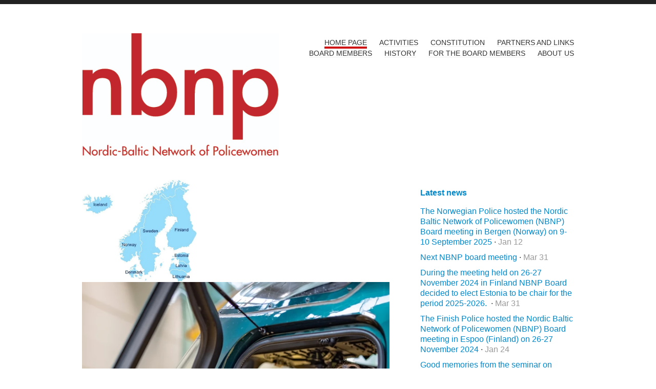

--- FILE ---
content_type: text/html; charset=utf-8
request_url: https://www.nbnp.ee/
body_size: 8722
content:
<!DOCTYPE html PUBLIC "-//W3C//DTD XHTML 1.1//EN"
	"http://www.w3.org/TR/xhtml11/DTD/xhtml11.dtd">

<html xmlns="http://www.w3.org/1999/xhtml" xml:lang="en" lang="en">
<head>
	<meta name="keywords" content="Nordic-Baltic Network of Policewomen
NBNP
policewomen
women
police
baltic
nordic
" />
	<meta name="description" content="#women#police#genderbalance #network
#womeninpolice#politsei
#naispolitsei
#politseinik
" />
    <meta name="copyright" content="" />
	<meta name="author" content="" />
	<meta http-equiv="Content-Type" content="text/html; charset=utf-8" />
    <script src="//static.voog.com/designs/36/javascripts/modernizr.js"></script>
    <link href="//static.voog.com/assets/site_search/3.0/style.css?1" media="screen" rel="stylesheet" type="text/css" />
	<link href="//static.voog.com/designs/36/stylesheets/style.css?daejeon2" media="screen" rel="stylesheet" type="text/css" />
	
    <link rel="icon" href="/favicon.ico" type="image/x-icon" />
	<link rel="shortcut icon" href="/favicon.ico" type="image/ico" />
	<link rel="shortcut icon" href="/favicon.ico" type="image/x-icon" />
<!--[if IE 6]>
<style type="text/css">
#logo {
width: 200px;
}
</style>
<![endif]-->
<!--[if lte IE 7]>
<style type="text/css">
#mainmenu .untranslated {
position: relative;
top: 5px;
}
</style>
<![endif]-->


<!--[if IE]><style>.clearfix { zoom:1; }</style><![endif]-->
<meta name="viewport" content="initial-scale=1" />
<title>Nordic-Baltic Network of Policewomen | Home page</title>

<link href="//static.voog.com/libs/edicy-gallery/1.9.1/edicy-gallery.css" media="screen" rel="stylesheet" />
</head>

<body>
  <div id="container">
    <div id="langmenu_cont">



  <div class="clearer"></div>
    </div>

    <div class="clearer"></div>

    <div id="header">
      <div id="logo" class="clearfix"><div class="edy-texteditor-container image-container edy-positionable-container-left" style="width: 100%; text-align: left; overflow: hidden; float: left; position: relative; max-width: 100%;" contenteditable="false" unselectable="on">
  <div class="edy-padding-resizer-wrapper" style="overflow: hidden; padding-bottom: 63.82%; position: relative;">
      <picture title="" style="left: -0.03%; top: 0px; width: auto; height: 100%; display: block; position: absolute; max-width: none;">
        <!--[if IE 9]><video style="display: none;"><![endif]-->
        <source srcset="/photos/new%20nbnp%20logo.jpg 445w" sizes="100vw">
        <!--[if IE 9]></video><![endif]-->
        <img width="1903" title="" style="width: auto; height: 100%; position: absolute; max-width: none;" alt="" src="/photos/new%20nbnp%20logo.jpg">
      </picture>
    </div>
</div><br> </div>
      <ul id="mainmenu">
  <li class="active"><a href="/en">Home page</a></li>

  <li><a href="/home-page">Activities</a></li>
           
    
  <li><a href="/constitution-1">Constitution</a></li>
           
    
  <li><a href="/partners-and-links">Partners and links</a></li>
           
    
  <li><a href="/board-members">Board members</a></li>
           
    
  <li><a href="/activities">History</a></li>
           
    
  <li><a href="/for-the-board-members">For the Board members</a></li>
           
    
  <li><a href="/about-us">ABOUT US</a></li>
           
    
    
    
    
      </ul>

    
    <!-- Submenu -->

  

  

  

  

  

  

  


    </div>
    <div class="clearer"></div>
    <div id="body">
      <div id="left_column"  class="box_600 content-hyphenate" data-search-indexing-allowed="true">
        <div class="edys-gallery-area edys-gallery-wall edys-gallery-wall-loading" data-gallery-id="1463065" data-settings="{}" >

  <div class="edys-gallery-wall-loader">
    <svg width="40" height="10" xmlns="http://www.w3.org/2000/svg">
      <defs>
          <style type="text/css">
              @-webkit-keyframes loader {
                0%,40%,
                100% { opacity: .2; }
                70% { opacity: 1; }
              }
              @-moz-keyframes loader {
                0%,40%,
                100% { opacity: .2; }
                70% { opacity: 1; }
              }
              @-o-keyframes loader {
                0%,40%,
                100% { opacity: .2; }
                70% { opacity: 1; }
              }
              @keyframes loader {
                0%,40%,
                100% { opacity: .2; }
                70% { opacity: 1; }
              }

              .dot-loader circle {
                  -webkit-animation: loader 1s ease-in-out infinite both;
                  -moz-animation: loader 1s ease-in-out infinite both;
                  -o-animation: loader 1s ease-in-out infinite both;
                  animation: loader 1s ease-in-out infinite both;
              }

              .dot-loader circle:nth-child(1) {
                  -webkit-animation-delay: -0.75s;
                  -moz-animation-delay: -0.75s;
                  -o-animation-delay: -0.75s;
                  animation-delay: -0.75s;
              }
              .dot-loader circle:nth-child(2) {
                  -webkit-animation-delay: -0.5s;
                  -moz-animation-delay: -0.5s;
                  -ms-animation-delay: -0.5s;
                  -o-animation-delay: -0.5s;
                  animation-delay: -0.5s;
              }
              .dot-loader circle:nth-child(3) {
                  -webkit-animation-delay: -0.25s;
                  -moz-animation-delay: -0.25s;
                  -o-animation-delay: -0.25s;
                  animation-delay: -0.25s;
              }
          </style>
      </defs>

      <g fill="currentColor" class="dot-loader">
          <circle cx="3" cy="3" r="3"/>
          <circle cx="12" cy="3" r="3"/>
          <circle cx="21" cy="3" r="3"/>
      </g>

    </svg>
  </div>

  <div class="edys-gallery-wall-inner" data-gallery-photos>
    

    

    

    

    
      <a class="edys-gallery-wall-item" data-gallery-photo-id="23134057" data-original-url="//media.voog.com/0000/0034/7230/photos/att%C4%93ls%20(2).jfif" data-sizes="[{&quot;content_type&quot;:&quot;image/webp&quot;,&quot;width&quot;:600,&quot;height&quot;:535,&quot;size&quot;:&quot;block&quot;,&quot;schemeless_url&quot;:&quot;//media.voog.com/0000/0034/7230/photos/att%C4%93ls%20(2)_block.webp&quot;,&quot;url&quot;:&quot;//media.voog.com/0000/0034/7230/photos/att%C4%93ls%20(2)_block.webp&quot;},{&quot;content_type&quot;:&quot;image/webp&quot;,&quot;width&quot;:150,&quot;height&quot;:134,&quot;size&quot;:&quot;medium&quot;,&quot;schemeless_url&quot;:&quot;//media.voog.com/0000/0034/7230/photos/att%C4%93ls%20(2)_medium.webp&quot;,&quot;url&quot;:&quot;//media.voog.com/0000/0034/7230/photos/att%C4%93ls%20(2)_medium.webp&quot;},{&quot;content_type&quot;:&quot;image/jpeg&quot;,&quot;width&quot;:765,&quot;height&quot;:682,&quot;size&quot;:null,&quot;schemeless_url&quot;:&quot;//media.voog.com/0000/0034/7230/photos/att%C4%93ls%20(2).jfif&quot;,&quot;url&quot;:&quot;//media.voog.com/0000/0034/7230/photos/att%C4%93ls%20(2).jfif&quot;}]" href="//media.voog.com/0000/0034/7230/photos/att%C4%93ls%20(2)_block.webp">
        <img
          
          border="0"
          class="edys-gallery-wall-image"
          src="//media.voog.com/0000/0034/7230/photos/att%C4%93ls%20(2)_block.webp"
          data-width="600"
          data-height="535"
        >
      </a>
    
  </div>

</div>



  
  

  <div class="edys-gallery-area edys-gallery-slider edys-gallery-slider-aspect" data-gallery-id="1463066" data-settings="{&quot;height&quot;:&quot;120%&quot;,&quot;interval&quot;:0}" style="padding-bottom: 120%">

    
      <div class="edys-gallery-slider-next"></div>
      <div class="edys-gallery-slider-prev"></div>
    

    <div class="edys-gallery-slider-scroll-crop">
      <div class="edys-gallery-slider-inner" data-gallery-photos>
        
          <a class="edys-gallery-slider-item edys-gallery-slider-item-not-loaded" data-gallery-photo-id="23134065" data-original-url="//media.voog.com/0000/0034/7230/photos/Estonia_women_police0N4A2404%20copy.jpg" data-sizes="[{&quot;content_type&quot;:&quot;image/webp&quot;,&quot;width&quot;:2048,&quot;height&quot;:1366,&quot;size&quot;:&quot;huge&quot;,&quot;schemeless_url&quot;:&quot;//media.voog.com/0000/0034/7230/photos/Estonia_women_police0N4A2404%20copy_huge.webp&quot;,&quot;url&quot;:&quot;//media.voog.com/0000/0034/7230/photos/Estonia_women_police0N4A2404%20copy_huge.webp&quot;},{&quot;content_type&quot;:&quot;image/webp&quot;,&quot;width&quot;:1280,&quot;height&quot;:854,&quot;size&quot;:&quot;large&quot;,&quot;schemeless_url&quot;:&quot;//media.voog.com/0000/0034/7230/photos/Estonia_women_police0N4A2404%20copy_large.webp&quot;,&quot;url&quot;:&quot;//media.voog.com/0000/0034/7230/photos/Estonia_women_police0N4A2404%20copy_large.webp&quot;},{&quot;content_type&quot;:&quot;image/webp&quot;,&quot;width&quot;:600,&quot;height&quot;:400,&quot;size&quot;:&quot;block&quot;,&quot;schemeless_url&quot;:&quot;//media.voog.com/0000/0034/7230/photos/Estonia_women_police0N4A2404%20copy_block.webp&quot;,&quot;url&quot;:&quot;//media.voog.com/0000/0034/7230/photos/Estonia_women_police0N4A2404%20copy_block.webp&quot;},{&quot;content_type&quot;:&quot;image/webp&quot;,&quot;width&quot;:150,&quot;height&quot;:100,&quot;size&quot;:&quot;medium&quot;,&quot;schemeless_url&quot;:&quot;//media.voog.com/0000/0034/7230/photos/Estonia_women_police0N4A2404%20copy_medium.webp&quot;,&quot;url&quot;:&quot;//media.voog.com/0000/0034/7230/photos/Estonia_women_police0N4A2404%20copy_medium.webp&quot;},{&quot;content_type&quot;:&quot;image/jpeg&quot;,&quot;width&quot;:3543,&quot;height&quot;:2363,&quot;size&quot;:null,&quot;schemeless_url&quot;:&quot;//media.voog.com/0000/0034/7230/photos/Estonia_women_police0N4A2404%20copy.jpg&quot;,&quot;url&quot;:&quot;//media.voog.com/0000/0034/7230/photos/Estonia_women_police0N4A2404%20copy.jpg&quot;}]" href="//media.voog.com/0000/0034/7230/photos/Estonia_women_police0N4A2404%20copy_huge.webp"></a>
        
          <a class="edys-gallery-slider-item edys-gallery-slider-item-not-loaded" data-gallery-photo-id="23134091" data-original-url="//media.voog.com/0000/0034/7230/photos/Capture%204.JPG" data-sizes="[{&quot;content_type&quot;:&quot;image/webp&quot;,&quot;width&quot;:1280,&quot;height&quot;:858,&quot;size&quot;:&quot;large&quot;,&quot;schemeless_url&quot;:&quot;//media.voog.com/0000/0034/7230/photos/Capture%204_large.webp&quot;,&quot;url&quot;:&quot;//media.voog.com/0000/0034/7230/photos/Capture%204_large.webp&quot;},{&quot;content_type&quot;:&quot;image/webp&quot;,&quot;width&quot;:600,&quot;height&quot;:402,&quot;size&quot;:&quot;block&quot;,&quot;schemeless_url&quot;:&quot;//media.voog.com/0000/0034/7230/photos/Capture%204_block.webp&quot;,&quot;url&quot;:&quot;//media.voog.com/0000/0034/7230/photos/Capture%204_block.webp&quot;},{&quot;content_type&quot;:&quot;image/webp&quot;,&quot;width&quot;:150,&quot;height&quot;:101,&quot;size&quot;:&quot;medium&quot;,&quot;schemeless_url&quot;:&quot;//media.voog.com/0000/0034/7230/photos/Capture%204_medium.webp&quot;,&quot;url&quot;:&quot;//media.voog.com/0000/0034/7230/photos/Capture%204_medium.webp&quot;},{&quot;content_type&quot;:&quot;image/jpeg&quot;,&quot;width&quot;:1297,&quot;height&quot;:869,&quot;size&quot;:null,&quot;schemeless_url&quot;:&quot;//media.voog.com/0000/0034/7230/photos/Capture%204.JPG&quot;,&quot;url&quot;:&quot;//media.voog.com/0000/0034/7230/photos/Capture%204.JPG&quot;}]" href="//media.voog.com/0000/0034/7230/photos/Capture%204_large.webp"></a>
        
          <a class="edys-gallery-slider-item edys-gallery-slider-item-not-loaded" data-gallery-photo-id="23134087" data-original-url="//media.voog.com/0000/0034/7230/photos/Capture%202.JPG" data-sizes="[{&quot;content_type&quot;:&quot;image/webp&quot;,&quot;width&quot;:542,&quot;height&quot;:600,&quot;size&quot;:&quot;block&quot;,&quot;schemeless_url&quot;:&quot;//media.voog.com/0000/0034/7230/photos/Capture%202_block.webp&quot;,&quot;url&quot;:&quot;//media.voog.com/0000/0034/7230/photos/Capture%202_block.webp&quot;},{&quot;content_type&quot;:&quot;image/webp&quot;,&quot;width&quot;:136,&quot;height&quot;:150,&quot;size&quot;:&quot;medium&quot;,&quot;schemeless_url&quot;:&quot;//media.voog.com/0000/0034/7230/photos/Capture%202_medium.webp&quot;,&quot;url&quot;:&quot;//media.voog.com/0000/0034/7230/photos/Capture%202_medium.webp&quot;},{&quot;content_type&quot;:&quot;image/jpeg&quot;,&quot;width&quot;:661,&quot;height&quot;:732,&quot;size&quot;:null,&quot;schemeless_url&quot;:&quot;//media.voog.com/0000/0034/7230/photos/Capture%202.JPG&quot;,&quot;url&quot;:&quot;//media.voog.com/0000/0034/7230/photos/Capture%202.JPG&quot;}]" href="//media.voog.com/0000/0034/7230/photos/Capture%202_block.webp"></a>
        
          <a class="edys-gallery-slider-item edys-gallery-slider-item-not-loaded" data-gallery-photo-id="23134089" data-original-url="//media.voog.com/0000/0034/7230/photos/5.png" data-sizes="[{&quot;content_type&quot;:&quot;image/webp&quot;,&quot;width&quot;:600,&quot;height&quot;:450,&quot;size&quot;:&quot;block&quot;,&quot;schemeless_url&quot;:&quot;//media.voog.com/0000/0034/7230/photos/5_block.webp&quot;,&quot;url&quot;:&quot;//media.voog.com/0000/0034/7230/photos/5_block.webp&quot;},{&quot;content_type&quot;:&quot;image/webp&quot;,&quot;width&quot;:150,&quot;height&quot;:113,&quot;size&quot;:&quot;medium&quot;,&quot;schemeless_url&quot;:&quot;//media.voog.com/0000/0034/7230/photos/5_medium.webp&quot;,&quot;url&quot;:&quot;//media.voog.com/0000/0034/7230/photos/5_medium.webp&quot;},{&quot;content_type&quot;:&quot;image/png&quot;,&quot;width&quot;:1080,&quot;height&quot;:810,&quot;size&quot;:null,&quot;schemeless_url&quot;:&quot;//media.voog.com/0000/0034/7230/photos/5.png&quot;,&quot;url&quot;:&quot;//media.voog.com/0000/0034/7230/photos/5.png&quot;}]" href="//media.voog.com/0000/0034/7230/photos/5_block.webp"></a>
        
          <a class="edys-gallery-slider-item edys-gallery-slider-item-not-loaded" data-gallery-photo-id="23134088" data-original-url="//media.voog.com/0000/0034/7230/photos/Capture%203.JPG" data-sizes="[{&quot;content_type&quot;:&quot;image/webp&quot;,&quot;width&quot;:600,&quot;height&quot;:446,&quot;size&quot;:&quot;block&quot;,&quot;schemeless_url&quot;:&quot;//media.voog.com/0000/0034/7230/photos/Capture%203_block.webp&quot;,&quot;url&quot;:&quot;//media.voog.com/0000/0034/7230/photos/Capture%203_block.webp&quot;},{&quot;content_type&quot;:&quot;image/webp&quot;,&quot;width&quot;:150,&quot;height&quot;:112,&quot;size&quot;:&quot;medium&quot;,&quot;schemeless_url&quot;:&quot;//media.voog.com/0000/0034/7230/photos/Capture%203_medium.webp&quot;,&quot;url&quot;:&quot;//media.voog.com/0000/0034/7230/photos/Capture%203_medium.webp&quot;},{&quot;content_type&quot;:&quot;image/jpeg&quot;,&quot;width&quot;:1174,&quot;height&quot;:872,&quot;size&quot;:null,&quot;schemeless_url&quot;:&quot;//media.voog.com/0000/0034/7230/photos/Capture%203.JPG&quot;,&quot;url&quot;:&quot;//media.voog.com/0000/0034/7230/photos/Capture%203.JPG&quot;}]" href="//media.voog.com/0000/0034/7230/photos/Capture%203_block.webp"></a>
        
          <a class="edys-gallery-slider-item edys-gallery-slider-item-not-loaded" data-gallery-photo-id="23134061" data-original-url="//media.voog.com/0000/0034/7230/photos/esonia_women_police0N4A2360%20copy.jpg" data-sizes="[{&quot;content_type&quot;:&quot;image/webp&quot;,&quot;width&quot;:1366,&quot;height&quot;:2048,&quot;size&quot;:&quot;huge&quot;,&quot;schemeless_url&quot;:&quot;//media.voog.com/0000/0034/7230/photos/esonia_women_police0N4A2360%20copy_huge.webp&quot;,&quot;url&quot;:&quot;//media.voog.com/0000/0034/7230/photos/esonia_women_police0N4A2360%20copy_huge.webp&quot;},{&quot;content_type&quot;:&quot;image/webp&quot;,&quot;width&quot;:854,&quot;height&quot;:1280,&quot;size&quot;:&quot;large&quot;,&quot;schemeless_url&quot;:&quot;//media.voog.com/0000/0034/7230/photos/esonia_women_police0N4A2360%20copy_large.webp&quot;,&quot;url&quot;:&quot;//media.voog.com/0000/0034/7230/photos/esonia_women_police0N4A2360%20copy_large.webp&quot;},{&quot;content_type&quot;:&quot;image/webp&quot;,&quot;width&quot;:400,&quot;height&quot;:600,&quot;size&quot;:&quot;block&quot;,&quot;schemeless_url&quot;:&quot;//media.voog.com/0000/0034/7230/photos/esonia_women_police0N4A2360%20copy_block.webp&quot;,&quot;url&quot;:&quot;//media.voog.com/0000/0034/7230/photos/esonia_women_police0N4A2360%20copy_block.webp&quot;},{&quot;content_type&quot;:&quot;image/webp&quot;,&quot;width&quot;:100,&quot;height&quot;:150,&quot;size&quot;:&quot;medium&quot;,&quot;schemeless_url&quot;:&quot;//media.voog.com/0000/0034/7230/photos/esonia_women_police0N4A2360%20copy_medium.webp&quot;,&quot;url&quot;:&quot;//media.voog.com/0000/0034/7230/photos/esonia_women_police0N4A2360%20copy_medium.webp&quot;},{&quot;content_type&quot;:&quot;image/jpeg&quot;,&quot;width&quot;:2363,&quot;height&quot;:3543,&quot;size&quot;:null,&quot;schemeless_url&quot;:&quot;//media.voog.com/0000/0034/7230/photos/esonia_women_police0N4A2360%20copy.jpg&quot;,&quot;url&quot;:&quot;//media.voog.com/0000/0034/7230/photos/esonia_women_police0N4A2360%20copy.jpg&quot;}]" href="//media.voog.com/0000/0034/7230/photos/esonia_women_police0N4A2360%20copy_huge.webp"></a>
        
          <a class="edys-gallery-slider-item edys-gallery-slider-item-not-loaded" data-gallery-photo-id="23134062" data-original-url="//media.voog.com/0000/0034/7230/photos/estonia_women_police%200N4A2226%20copy.jpg" data-sizes="[{&quot;content_type&quot;:&quot;image/webp&quot;,&quot;width&quot;:1366,&quot;height&quot;:2048,&quot;size&quot;:&quot;huge&quot;,&quot;schemeless_url&quot;:&quot;//media.voog.com/0000/0034/7230/photos/estonia_women_police%200N4A2226%20copy_huge.webp&quot;,&quot;url&quot;:&quot;//media.voog.com/0000/0034/7230/photos/estonia_women_police%200N4A2226%20copy_huge.webp&quot;},{&quot;content_type&quot;:&quot;image/webp&quot;,&quot;width&quot;:854,&quot;height&quot;:1280,&quot;size&quot;:&quot;large&quot;,&quot;schemeless_url&quot;:&quot;//media.voog.com/0000/0034/7230/photos/estonia_women_police%200N4A2226%20copy_large.webp&quot;,&quot;url&quot;:&quot;//media.voog.com/0000/0034/7230/photos/estonia_women_police%200N4A2226%20copy_large.webp&quot;},{&quot;content_type&quot;:&quot;image/webp&quot;,&quot;width&quot;:400,&quot;height&quot;:600,&quot;size&quot;:&quot;block&quot;,&quot;schemeless_url&quot;:&quot;//media.voog.com/0000/0034/7230/photos/estonia_women_police%200N4A2226%20copy_block.webp&quot;,&quot;url&quot;:&quot;//media.voog.com/0000/0034/7230/photos/estonia_women_police%200N4A2226%20copy_block.webp&quot;},{&quot;content_type&quot;:&quot;image/webp&quot;,&quot;width&quot;:100,&quot;height&quot;:150,&quot;size&quot;:&quot;medium&quot;,&quot;schemeless_url&quot;:&quot;//media.voog.com/0000/0034/7230/photos/estonia_women_police%200N4A2226%20copy_medium.webp&quot;,&quot;url&quot;:&quot;//media.voog.com/0000/0034/7230/photos/estonia_women_police%200N4A2226%20copy_medium.webp&quot;},{&quot;content_type&quot;:&quot;image/jpeg&quot;,&quot;width&quot;:2363,&quot;height&quot;:3543,&quot;size&quot;:null,&quot;schemeless_url&quot;:&quot;//media.voog.com/0000/0034/7230/photos/estonia_women_police%200N4A2226%20copy.jpg&quot;,&quot;url&quot;:&quot;//media.voog.com/0000/0034/7230/photos/estonia_women_police%200N4A2226%20copy.jpg&quot;}]" href="//media.voog.com/0000/0034/7230/photos/estonia_women_police%200N4A2226%20copy_huge.webp"></a>
        
          <a class="edys-gallery-slider-item edys-gallery-slider-item-not-loaded" data-gallery-photo-id="23134090" data-original-url="//media.voog.com/0000/0034/7230/photos/3.png" data-sizes="[{&quot;content_type&quot;:&quot;image/webp&quot;,&quot;width&quot;:400,&quot;height&quot;:600,&quot;size&quot;:&quot;block&quot;,&quot;schemeless_url&quot;:&quot;//media.voog.com/0000/0034/7230/photos/3_block.webp&quot;,&quot;url&quot;:&quot;//media.voog.com/0000/0034/7230/photos/3_block.webp&quot;},{&quot;content_type&quot;:&quot;image/webp&quot;,&quot;width&quot;:100,&quot;height&quot;:150,&quot;size&quot;:&quot;medium&quot;,&quot;schemeless_url&quot;:&quot;//media.voog.com/0000/0034/7230/photos/3_medium.webp&quot;,&quot;url&quot;:&quot;//media.voog.com/0000/0034/7230/photos/3_medium.webp&quot;},{&quot;content_type&quot;:&quot;image/png&quot;,&quot;width&quot;:799,&quot;height&quot;:1200,&quot;size&quot;:null,&quot;schemeless_url&quot;:&quot;//media.voog.com/0000/0034/7230/photos/3.png&quot;,&quot;url&quot;:&quot;//media.voog.com/0000/0034/7230/photos/3.png&quot;}]" href="//media.voog.com/0000/0034/7230/photos/3_block.webp"></a>
        
          <a class="edys-gallery-slider-item edys-gallery-slider-item-not-loaded" data-gallery-photo-id="23134122" data-original-url="//media.voog.com/0000/0034/7230/photos/att%C4%93ls%20(3).jfif" data-sizes="[{&quot;content_type&quot;:&quot;image/webp&quot;,&quot;width&quot;:1115,&quot;height&quot;:1280,&quot;size&quot;:&quot;large&quot;,&quot;schemeless_url&quot;:&quot;//media.voog.com/0000/0034/7230/photos/att%C4%93ls%20(3)_large.webp&quot;,&quot;url&quot;:&quot;//media.voog.com/0000/0034/7230/photos/att%C4%93ls%20(3)_large.webp&quot;},{&quot;content_type&quot;:&quot;image/webp&quot;,&quot;width&quot;:523,&quot;height&quot;:600,&quot;size&quot;:&quot;block&quot;,&quot;schemeless_url&quot;:&quot;//media.voog.com/0000/0034/7230/photos/att%C4%93ls%20(3)_block.webp&quot;,&quot;url&quot;:&quot;//media.voog.com/0000/0034/7230/photos/att%C4%93ls%20(3)_block.webp&quot;},{&quot;content_type&quot;:&quot;image/webp&quot;,&quot;width&quot;:131,&quot;height&quot;:150,&quot;size&quot;:&quot;medium&quot;,&quot;schemeless_url&quot;:&quot;//media.voog.com/0000/0034/7230/photos/att%C4%93ls%20(3)_medium.webp&quot;,&quot;url&quot;:&quot;//media.voog.com/0000/0034/7230/photos/att%C4%93ls%20(3)_medium.webp&quot;},{&quot;content_type&quot;:&quot;image/jpeg&quot;,&quot;width&quot;:1415,&quot;height&quot;:1625,&quot;size&quot;:null,&quot;schemeless_url&quot;:&quot;//media.voog.com/0000/0034/7230/photos/att%C4%93ls%20(3).jfif&quot;,&quot;url&quot;:&quot;//media.voog.com/0000/0034/7230/photos/att%C4%93ls%20(3).jfif&quot;}]" href="//media.voog.com/0000/0034/7230/photos/att%C4%93ls%20(3)_large.webp"></a>
        
      </div>
    </div>
  </div>








































<div><br></div><div style="text-align: justify;">This website provides information about activities of the policewomen in the Nordic and Baltic countries. Nordic-Baltic Network of Policewomen (NBNP) is the network there we represent our police organizations by using both a feminine approach and professionalism. If you share our views, please contact us. Together we can do more in order to keep society safe and to serve the people.&nbsp;</div><div>&nbsp;</div><div><br></div><div><br></div><div>NBNP Board meeting<br> November 2024, Finland

<br></div><div><div class="edy-texteditor-container image-container edy-positionable-container-center" contenteditable="false" unselectable="on" style="max-width: 100%; text-align: left; display: block; float: none; width: 373.2px; overflow: hidden; position: relative; margin-left: auto; margin-right: auto;" data-image-id="22517770">
  <div class="edy-padding-resizer-wrapper" style="padding-bottom: 119.67%; position: relative; overflow: hidden;">
      <picture style="position: absolute; display: block; max-width: none; width: 100%; height: auto; left: 0%; top: 0%;">
        <!--[if IE 9]><video style="display: none;"><![endif]-->
        <source sizes="374px" srcset="//media.voog.com/0000/0034/7230/photos/NBNP_Finland_2024.jpg 981w, //media.voog.com/0000/0034/7230/photos/NBNP_Finland_2024_block.webp 501w, //media.voog.com/0000/0034/7230/photos/NBNP_Finland_2024_medium.webp 125w">
        <!--[if IE 9]></video><![endif]-->
        <img src="//media.voog.com/0000/0034/7230/photos/NBNP_Finland_2024.jpg" style="position: absolute; max-width: none; width: 100%; height: auto;">
      </picture>
    </div>
</div><br></div><div><br></div><div>NBNP Board meeting&nbsp;</div><div>April 2025, Estonia</div><div><div class="edy-texteditor-container image-container edy-positionable-container-center edy-positionable-container-maxwidth" contenteditable="false" unselectable="on" style="width: auto; max-width: 100%; text-align: left; display: block; float: none; overflow: hidden; position: relative;" data-image-id="23157330">
  <div class="edy-padding-resizer-wrapper" style="padding-bottom: 66.625%; position: relative; overflow: hidden;">
      <picture style="position: absolute; display: block; max-width: none; width: auto; height: 100%; left: -0.01%; top: 0px;">
        <!--[if IE 9]><video style="display: none;"><![endif]-->
        <source sizes="100vw" srcset="//media.voog.com/0000/0034/7230/photos/pilt%20(2).jpg 800w, //media.voog.com/0000/0034/7230/photos/pilt%20(2)_block.webp 600w, //media.voog.com/0000/0034/7230/photos/pilt%20(2)_medium.webp 150w">
        <!--[if IE 9]></video><![endif]-->
        <img src="//media.voog.com/0000/0034/7230/photos/pilt%20(2)_block.webp" style="position: absolute; max-width: none; width: auto; height: 100%;">
      </picture>
    </div>
</div><br></div><div><br></div><div><br></div><div><br></div><div><br><br></div><br><br>







































        
      </div>
      <div id="right_column" class="box_300 clearfix  content-hyphenate">
        
<div id="news-block">
<h3>Latest news</h3>

        <ul id="news_list">
  
          <li>
            <a href="/home-page/the-norwegian-police-hosted-the-nordic-baltic-network-of-policewomen-nbnp-board-meeting-in-bergen-norway-on-9-10-september-2025">The Norwegian Police hosted the Nordic Baltic Network of Policewomen (NBNP) Board meeting in Bergen (Norway) on 9-10 September 2025</a> · <span class="light">Jan 12</span>
          </li>
   
          <li>
            <a href="/home-page/next-nbnp-board-meeting">Next NBNP board meeting</a> · <span class="light">Mar 31</span>
          </li>
   
          <li>
            <a href="/home-page/on-the-meeting-held-on-26-27-of-november-in-finland-nbnp-board-decided-to-elect-estonia-to-be-chair">During the meeting held on 26-27 November 2024 in Finland  NBNP Board decided to elect Estonia to be chair for the period 2025-2026. </a> · <span class="light">Mar 31</span>
          </li>
   
          <li>
            <a href="/home-page/the-finish-police-hosted-the-nordic-baltic-network-of-policewomen-nbnp-board-meeting-in-espoo-finland-on-26-27-november-2024">The Finish Police hosted the Nordic Baltic Network of Policewomen (NBNP) Board meeting in Espoo (Finland) on 26-27 November 2024</a> · <span class="light">Jan 24</span>
          </li>
   
          <li>
            <a href="/home-page/good-memories-from-the-seminar-on-topic-trafficking-in-human-beings-and-the-border-crossing-of-wome">Good memories from the seminar on topic" Trafficking in human beings and the border crossing of women and men, girls and boys"  held in Vilnius in 2022</a> · <span class="light">Feb 19</span>
          </li>
   
          <li>
            <a href="/home-page/the-estonian-police-hosted-nordic-baltic-network-of-policewomen-nbnp-board-meeting-in-tallinn-30-31-1-2024">The Estonian police hosted Nordic Baltic Network of Policewomen Board meeting on 30 -31.1.2024 in Tallinn</a> · <span class="light">Feb 16</span>
          </li>
   
          <li>
            <a href="/home-page/next-nbnp-meeting">Next NBNP meeting</a> · <span class="light">Dec 15</span>
          </li>
   
          <li>
            <a href="/home-page/nbnp-new-chair-is-iceland">NBNP new chair is Iceland</a> · <span class="light">Feb 16</span>
          </li>
   
          <li>
            <a href="/home-page/lack-of-female-leaders-in-the-danish-police-force-and-the-obstacles-to-attract-more">Lack of female leaders in the Danish police force and the obstacles to attract more</a> · <span class="light">Jan 26</span>
          </li>
   
          <li>
            <a href="/home-page/leena-lukala-and-margrete-vaage-represented-nbnp-at-the-seminar-and-presented-nbnp-s-latest-project-woman-in-police-changes-and-challenges">Leena Lukala and Margrete Vaage represented NBNP at the seminar and presented NBNP`s latest project Woman in Police- changes and challenges.</a> · <span class="light">Jan 26</span>
          </li>
   
        </ul>
        
        <span class="news_actions">
          <a href="/home-page.rss">RSS</a> · <a href="/home-page">Archive</a>
        </span>
</div>  


        
        


  
  

  <div class="edys-gallery-area edys-gallery-slider edys-gallery-slider-aspect" data-gallery-id="384149" data-settings="{}" style="padding-bottom: 50%">

    
      <div class="edys-gallery-slider-next"></div>
      <div class="edys-gallery-slider-prev"></div>
    

    <div class="edys-gallery-slider-scroll-crop">
      <div class="edys-gallery-slider-inner" data-gallery-photos>
        
          <a class="edys-gallery-slider-item edys-gallery-slider-item-not-loaded" data-gallery-photo-id="6711092" data-original-url="//media.voog.com/0000/0034/7230/photos/12986712_10209374569466953_2135031379_o.jpg" data-sizes="[{&quot;content_type&quot;:&quot;image/jpeg&quot;,&quot;width&quot;:600,&quot;height&quot;:450,&quot;size&quot;:&quot;block&quot;,&quot;schemeless_url&quot;:&quot;//media.voog.com/0000/0034/7230/photos/12986712_10209374569466953_2135031379_o_block.jpg&quot;,&quot;url&quot;:&quot;//media.voog.com/0000/0034/7230/photos/12986712_10209374569466953_2135031379_o_block.jpg&quot;},{&quot;content_type&quot;:&quot;image/jpeg&quot;,&quot;width&quot;:150,&quot;height&quot;:113,&quot;size&quot;:&quot;medium&quot;,&quot;schemeless_url&quot;:&quot;//media.voog.com/0000/0034/7230/photos/12986712_10209374569466953_2135031379_o_medium.jpg&quot;,&quot;url&quot;:&quot;//media.voog.com/0000/0034/7230/photos/12986712_10209374569466953_2135031379_o_medium.jpg&quot;},{&quot;content_type&quot;:&quot;image/jpeg&quot;,&quot;width&quot;:1200,&quot;height&quot;:900,&quot;size&quot;:null,&quot;schemeless_url&quot;:&quot;//media.voog.com/0000/0034/7230/photos/12986712_10209374569466953_2135031379_o.jpg&quot;,&quot;url&quot;:&quot;//media.voog.com/0000/0034/7230/photos/12986712_10209374569466953_2135031379_o.jpg&quot;}]" href="//media.voog.com/0000/0034/7230/photos/12986712_10209374569466953_2135031379_o_block.jpg"></a>
        
          <a class="edys-gallery-slider-item edys-gallery-slider-item-not-loaded" data-gallery-photo-id="6711067" data-original-url="//media.voog.com/0000/0034/7230/photos/12999492_10209374500465228_1593093528_o.jpg" data-sizes="[{&quot;content_type&quot;:&quot;image/jpeg&quot;,&quot;width&quot;:1280,&quot;height&quot;:720,&quot;size&quot;:&quot;large&quot;,&quot;schemeless_url&quot;:&quot;//media.voog.com/0000/0034/7230/photos/12999492_10209374500465228_1593093528_o_large.jpg&quot;,&quot;url&quot;:&quot;//media.voog.com/0000/0034/7230/photos/12999492_10209374500465228_1593093528_o_large.jpg&quot;},{&quot;content_type&quot;:&quot;image/jpeg&quot;,&quot;width&quot;:600,&quot;height&quot;:338,&quot;size&quot;:&quot;block&quot;,&quot;schemeless_url&quot;:&quot;//media.voog.com/0000/0034/7230/photos/12999492_10209374500465228_1593093528_o_block.jpg&quot;,&quot;url&quot;:&quot;//media.voog.com/0000/0034/7230/photos/12999492_10209374500465228_1593093528_o_block.jpg&quot;},{&quot;content_type&quot;:&quot;image/jpeg&quot;,&quot;width&quot;:150,&quot;height&quot;:85,&quot;size&quot;:&quot;medium&quot;,&quot;schemeless_url&quot;:&quot;//media.voog.com/0000/0034/7230/photos/12999492_10209374500465228_1593093528_o_medium.jpg&quot;,&quot;url&quot;:&quot;//media.voog.com/0000/0034/7230/photos/12999492_10209374500465228_1593093528_o_medium.jpg&quot;},{&quot;content_type&quot;:&quot;image/jpeg&quot;,&quot;width&quot;:2048,&quot;height&quot;:1152,&quot;size&quot;:null,&quot;schemeless_url&quot;:&quot;//media.voog.com/0000/0034/7230/photos/12999492_10209374500465228_1593093528_o.jpg&quot;,&quot;url&quot;:&quot;//media.voog.com/0000/0034/7230/photos/12999492_10209374500465228_1593093528_o.jpg&quot;}]" href="//media.voog.com/0000/0034/7230/photos/12999492_10209374500465228_1593093528_o_large.jpg"></a>
        
          <a class="edys-gallery-slider-item edys-gallery-slider-item-not-loaded" data-gallery-photo-id="6711068" data-original-url="//media.voog.com/0000/0034/7230/photos/12991949_10209374500545230_31426222_o.jpg" data-sizes="[{&quot;content_type&quot;:&quot;image/jpeg&quot;,&quot;width&quot;:1280,&quot;height&quot;:720,&quot;size&quot;:&quot;large&quot;,&quot;schemeless_url&quot;:&quot;//media.voog.com/0000/0034/7230/photos/12991949_10209374500545230_31426222_o_large.jpg&quot;,&quot;url&quot;:&quot;//media.voog.com/0000/0034/7230/photos/12991949_10209374500545230_31426222_o_large.jpg&quot;},{&quot;content_type&quot;:&quot;image/jpeg&quot;,&quot;width&quot;:600,&quot;height&quot;:338,&quot;size&quot;:&quot;block&quot;,&quot;schemeless_url&quot;:&quot;//media.voog.com/0000/0034/7230/photos/12991949_10209374500545230_31426222_o_block.jpg&quot;,&quot;url&quot;:&quot;//media.voog.com/0000/0034/7230/photos/12991949_10209374500545230_31426222_o_block.jpg&quot;},{&quot;content_type&quot;:&quot;image/jpeg&quot;,&quot;width&quot;:150,&quot;height&quot;:85,&quot;size&quot;:&quot;medium&quot;,&quot;schemeless_url&quot;:&quot;//media.voog.com/0000/0034/7230/photos/12991949_10209374500545230_31426222_o_medium.jpg&quot;,&quot;url&quot;:&quot;//media.voog.com/0000/0034/7230/photos/12991949_10209374500545230_31426222_o_medium.jpg&quot;},{&quot;content_type&quot;:&quot;image/jpeg&quot;,&quot;width&quot;:2048,&quot;height&quot;:1152,&quot;size&quot;:null,&quot;schemeless_url&quot;:&quot;//media.voog.com/0000/0034/7230/photos/12991949_10209374500545230_31426222_o.jpg&quot;,&quot;url&quot;:&quot;//media.voog.com/0000/0034/7230/photos/12991949_10209374500545230_31426222_o.jpg&quot;}]" href="//media.voog.com/0000/0034/7230/photos/12991949_10209374500545230_31426222_o_large.jpg"></a>
        
          <a class="edys-gallery-slider-item edys-gallery-slider-item-not-loaded" data-gallery-photo-id="6711065" data-original-url="//media.voog.com/0000/0034/7230/photos/12986462_10209374500865238_1360885658_o.jpg" data-sizes="[{&quot;content_type&quot;:&quot;image/jpeg&quot;,&quot;width&quot;:1280,&quot;height&quot;:720,&quot;size&quot;:&quot;large&quot;,&quot;schemeless_url&quot;:&quot;//media.voog.com/0000/0034/7230/photos/12986462_10209374500865238_1360885658_o_large.jpg&quot;,&quot;url&quot;:&quot;//media.voog.com/0000/0034/7230/photos/12986462_10209374500865238_1360885658_o_large.jpg&quot;},{&quot;content_type&quot;:&quot;image/jpeg&quot;,&quot;width&quot;:600,&quot;height&quot;:338,&quot;size&quot;:&quot;block&quot;,&quot;schemeless_url&quot;:&quot;//media.voog.com/0000/0034/7230/photos/12986462_10209374500865238_1360885658_o_block.jpg&quot;,&quot;url&quot;:&quot;//media.voog.com/0000/0034/7230/photos/12986462_10209374500865238_1360885658_o_block.jpg&quot;},{&quot;content_type&quot;:&quot;image/jpeg&quot;,&quot;width&quot;:150,&quot;height&quot;:85,&quot;size&quot;:&quot;medium&quot;,&quot;schemeless_url&quot;:&quot;//media.voog.com/0000/0034/7230/photos/12986462_10209374500865238_1360885658_o_medium.jpg&quot;,&quot;url&quot;:&quot;//media.voog.com/0000/0034/7230/photos/12986462_10209374500865238_1360885658_o_medium.jpg&quot;},{&quot;content_type&quot;:&quot;image/jpeg&quot;,&quot;width&quot;:2048,&quot;height&quot;:1152,&quot;size&quot;:null,&quot;schemeless_url&quot;:&quot;//media.voog.com/0000/0034/7230/photos/12986462_10209374500865238_1360885658_o.jpg&quot;,&quot;url&quot;:&quot;//media.voog.com/0000/0034/7230/photos/12986462_10209374500865238_1360885658_o.jpg&quot;}]" href="//media.voog.com/0000/0034/7230/photos/12986462_10209374500865238_1360885658_o_large.jpg"></a>
        
          <a class="edys-gallery-slider-item edys-gallery-slider-item-not-loaded" data-gallery-photo-id="6711064" data-original-url="//media.voog.com/0000/0034/7230/photos/12991949_10209374500545230_31426222_o-1.jpg" data-sizes="[{&quot;content_type&quot;:&quot;image/jpeg&quot;,&quot;width&quot;:1280,&quot;height&quot;:720,&quot;size&quot;:&quot;large&quot;,&quot;schemeless_url&quot;:&quot;//media.voog.com/0000/0034/7230/photos/12991949_10209374500545230_31426222_o-1_large.jpg&quot;,&quot;url&quot;:&quot;//media.voog.com/0000/0034/7230/photos/12991949_10209374500545230_31426222_o-1_large.jpg&quot;},{&quot;content_type&quot;:&quot;image/jpeg&quot;,&quot;width&quot;:600,&quot;height&quot;:338,&quot;size&quot;:&quot;block&quot;,&quot;schemeless_url&quot;:&quot;//media.voog.com/0000/0034/7230/photos/12991949_10209374500545230_31426222_o-1_block.jpg&quot;,&quot;url&quot;:&quot;//media.voog.com/0000/0034/7230/photos/12991949_10209374500545230_31426222_o-1_block.jpg&quot;},{&quot;content_type&quot;:&quot;image/jpeg&quot;,&quot;width&quot;:150,&quot;height&quot;:85,&quot;size&quot;:&quot;medium&quot;,&quot;schemeless_url&quot;:&quot;//media.voog.com/0000/0034/7230/photos/12991949_10209374500545230_31426222_o-1_medium.jpg&quot;,&quot;url&quot;:&quot;//media.voog.com/0000/0034/7230/photos/12991949_10209374500545230_31426222_o-1_medium.jpg&quot;},{&quot;content_type&quot;:&quot;image/jpeg&quot;,&quot;width&quot;:2048,&quot;height&quot;:1152,&quot;size&quot;:null,&quot;schemeless_url&quot;:&quot;//media.voog.com/0000/0034/7230/photos/12991949_10209374500545230_31426222_o-1.jpg&quot;,&quot;url&quot;:&quot;//media.voog.com/0000/0034/7230/photos/12991949_10209374500545230_31426222_o-1.jpg&quot;}]" href="//media.voog.com/0000/0034/7230/photos/12991949_10209374500545230_31426222_o-1_large.jpg"></a>
        
          <a class="edys-gallery-slider-item edys-gallery-slider-item-not-loaded" data-gallery-photo-id="6711066" data-original-url="//media.voog.com/0000/0034/7230/photos/13010073_10209374565786861_1768448180_o.jpg" data-sizes="[{&quot;content_type&quot;:&quot;image/jpeg&quot;,&quot;width&quot;:600,&quot;height&quot;:338,&quot;size&quot;:&quot;block&quot;,&quot;schemeless_url&quot;:&quot;//media.voog.com/0000/0034/7230/photos/13010073_10209374565786861_1768448180_o_block.jpg&quot;,&quot;url&quot;:&quot;//media.voog.com/0000/0034/7230/photos/13010073_10209374565786861_1768448180_o_block.jpg&quot;},{&quot;content_type&quot;:&quot;image/jpeg&quot;,&quot;width&quot;:150,&quot;height&quot;:85,&quot;size&quot;:&quot;medium&quot;,&quot;schemeless_url&quot;:&quot;//media.voog.com/0000/0034/7230/photos/13010073_10209374565786861_1768448180_o_medium.jpg&quot;,&quot;url&quot;:&quot;//media.voog.com/0000/0034/7230/photos/13010073_10209374565786861_1768448180_o_medium.jpg&quot;},{&quot;content_type&quot;:&quot;image/jpeg&quot;,&quot;width&quot;:1280,&quot;height&quot;:720,&quot;size&quot;:null,&quot;schemeless_url&quot;:&quot;//media.voog.com/0000/0034/7230/photos/13010073_10209374565786861_1768448180_o.jpg&quot;,&quot;url&quot;:&quot;//media.voog.com/0000/0034/7230/photos/13010073_10209374565786861_1768448180_o.jpg&quot;}]" href="//media.voog.com/0000/0034/7230/photos/13010073_10209374565786861_1768448180_o_block.jpg"></a>
        
          <a class="edys-gallery-slider-item edys-gallery-slider-item-not-loaded" data-gallery-photo-id="6711062" data-original-url="//media.voog.com/0000/0034/7230/photos/13016643_10209374500905239_1036028579_o.jpg" data-sizes="[{&quot;content_type&quot;:&quot;image/jpeg&quot;,&quot;width&quot;:1280,&quot;height&quot;:720,&quot;size&quot;:&quot;large&quot;,&quot;schemeless_url&quot;:&quot;//media.voog.com/0000/0034/7230/photos/13016643_10209374500905239_1036028579_o_large.jpg&quot;,&quot;url&quot;:&quot;//media.voog.com/0000/0034/7230/photos/13016643_10209374500905239_1036028579_o_large.jpg&quot;},{&quot;content_type&quot;:&quot;image/jpeg&quot;,&quot;width&quot;:600,&quot;height&quot;:338,&quot;size&quot;:&quot;block&quot;,&quot;schemeless_url&quot;:&quot;//media.voog.com/0000/0034/7230/photos/13016643_10209374500905239_1036028579_o_block.jpg&quot;,&quot;url&quot;:&quot;//media.voog.com/0000/0034/7230/photos/13016643_10209374500905239_1036028579_o_block.jpg&quot;},{&quot;content_type&quot;:&quot;image/jpeg&quot;,&quot;width&quot;:150,&quot;height&quot;:85,&quot;size&quot;:&quot;medium&quot;,&quot;schemeless_url&quot;:&quot;//media.voog.com/0000/0034/7230/photos/13016643_10209374500905239_1036028579_o_medium.jpg&quot;,&quot;url&quot;:&quot;//media.voog.com/0000/0034/7230/photos/13016643_10209374500905239_1036028579_o_medium.jpg&quot;},{&quot;content_type&quot;:&quot;image/jpeg&quot;,&quot;width&quot;:2048,&quot;height&quot;:1152,&quot;size&quot;:null,&quot;schemeless_url&quot;:&quot;//media.voog.com/0000/0034/7230/photos/13016643_10209374500905239_1036028579_o.jpg&quot;,&quot;url&quot;:&quot;//media.voog.com/0000/0034/7230/photos/13016643_10209374500905239_1036028579_o.jpg&quot;}]" href="//media.voog.com/0000/0034/7230/photos/13016643_10209374500905239_1036028579_o_large.jpg"></a>
        
          <a class="edys-gallery-slider-item edys-gallery-slider-item-not-loaded" data-gallery-photo-id="6711063" data-original-url="//media.voog.com/0000/0034/7230/photos/13009742_10209374500625232_741408517_o.jpg" data-sizes="[{&quot;content_type&quot;:&quot;image/jpeg&quot;,&quot;width&quot;:1280,&quot;height&quot;:720,&quot;size&quot;:&quot;large&quot;,&quot;schemeless_url&quot;:&quot;//media.voog.com/0000/0034/7230/photos/13009742_10209374500625232_741408517_o_large.jpg&quot;,&quot;url&quot;:&quot;//media.voog.com/0000/0034/7230/photos/13009742_10209374500625232_741408517_o_large.jpg&quot;},{&quot;content_type&quot;:&quot;image/jpeg&quot;,&quot;width&quot;:600,&quot;height&quot;:338,&quot;size&quot;:&quot;block&quot;,&quot;schemeless_url&quot;:&quot;//media.voog.com/0000/0034/7230/photos/13009742_10209374500625232_741408517_o_block.jpg&quot;,&quot;url&quot;:&quot;//media.voog.com/0000/0034/7230/photos/13009742_10209374500625232_741408517_o_block.jpg&quot;},{&quot;content_type&quot;:&quot;image/jpeg&quot;,&quot;width&quot;:150,&quot;height&quot;:85,&quot;size&quot;:&quot;medium&quot;,&quot;schemeless_url&quot;:&quot;//media.voog.com/0000/0034/7230/photos/13009742_10209374500625232_741408517_o_medium.jpg&quot;,&quot;url&quot;:&quot;//media.voog.com/0000/0034/7230/photos/13009742_10209374500625232_741408517_o_medium.jpg&quot;},{&quot;content_type&quot;:&quot;image/jpeg&quot;,&quot;width&quot;:2048,&quot;height&quot;:1152,&quot;size&quot;:null,&quot;schemeless_url&quot;:&quot;//media.voog.com/0000/0034/7230/photos/13009742_10209374500625232_741408517_o.jpg&quot;,&quot;url&quot;:&quot;//media.voog.com/0000/0034/7230/photos/13009742_10209374500625232_741408517_o.jpg&quot;}]" href="//media.voog.com/0000/0034/7230/photos/13009742_10209374500625232_741408517_o_large.jpg"></a>
        
      </div>
    </div>
  </div>

<div><br></div><div><br></div><div><br></div><div><br></div><div><br></div><div><br></div><div><br></div><div><br></div><div><br></div><div><br></div><div><br></div><div><br></div><div><br></div><p style="text-align: left;"><br></p>


<div
  class="edys-gallery-area edys-gallery-grid"
  data-gallery-id="354510"
  data-settings="{}"
>
  <div
    class="edys-gallery-grid-inner"
    data-gallery-photos
  >
      <a class="edys-gallery-grid-item" data-gallery-photo-id="6711068" data-original-url="//media.voog.com/0000/0034/7230/photos/12991949_10209374500545230_31426222_o.jpg" data-sizes="[{&quot;content_type&quot;:&quot;image/jpeg&quot;,&quot;width&quot;:1280,&quot;height&quot;:720,&quot;size&quot;:&quot;large&quot;,&quot;schemeless_url&quot;:&quot;//media.voog.com/0000/0034/7230/photos/12991949_10209374500545230_31426222_o_large.jpg&quot;,&quot;url&quot;:&quot;//media.voog.com/0000/0034/7230/photos/12991949_10209374500545230_31426222_o_large.jpg&quot;},{&quot;content_type&quot;:&quot;image/jpeg&quot;,&quot;width&quot;:600,&quot;height&quot;:338,&quot;size&quot;:&quot;block&quot;,&quot;schemeless_url&quot;:&quot;//media.voog.com/0000/0034/7230/photos/12991949_10209374500545230_31426222_o_block.jpg&quot;,&quot;url&quot;:&quot;//media.voog.com/0000/0034/7230/photos/12991949_10209374500545230_31426222_o_block.jpg&quot;},{&quot;content_type&quot;:&quot;image/jpeg&quot;,&quot;width&quot;:150,&quot;height&quot;:85,&quot;size&quot;:&quot;medium&quot;,&quot;schemeless_url&quot;:&quot;//media.voog.com/0000/0034/7230/photos/12991949_10209374500545230_31426222_o_medium.jpg&quot;,&quot;url&quot;:&quot;//media.voog.com/0000/0034/7230/photos/12991949_10209374500545230_31426222_o_medium.jpg&quot;},{&quot;content_type&quot;:&quot;image/jpeg&quot;,&quot;width&quot;:2048,&quot;height&quot;:1152,&quot;size&quot;:null,&quot;schemeless_url&quot;:&quot;//media.voog.com/0000/0034/7230/photos/12991949_10209374500545230_31426222_o.jpg&quot;,&quot;url&quot;:&quot;//media.voog.com/0000/0034/7230/photos/12991949_10209374500545230_31426222_o.jpg&quot;}]" href="//media.voog.com/0000/0034/7230/photos/12991949_10209374500545230_31426222_o_large.jpg">
        <span class="edys-gallery-grid-aspect">
          <img
            src="//media.voog.com/0000/0034/7230/photos/12991949_10209374500545230_31426222_o_medium.jpg"
            class="edys-gallery-grid-image"
            border="0"
            >
        </span>
      </a>
      <a class="edys-gallery-grid-item" data-gallery-photo-id="6503708" data-original-url="//media.voog.com/0000/0034/7230/photos/IMG_0023.JPG" data-sizes="[{&quot;content_type&quot;:&quot;image/jpeg&quot;,&quot;width&quot;:2048,&quot;height&quot;:1365,&quot;size&quot;:&quot;huge&quot;,&quot;schemeless_url&quot;:&quot;//media.voog.com/0000/0034/7230/photos/IMG_0023_huge.JPG&quot;,&quot;url&quot;:&quot;//media.voog.com/0000/0034/7230/photos/IMG_0023_huge.JPG&quot;},{&quot;content_type&quot;:&quot;image/jpeg&quot;,&quot;width&quot;:1280,&quot;height&quot;:853,&quot;size&quot;:&quot;large&quot;,&quot;schemeless_url&quot;:&quot;//media.voog.com/0000/0034/7230/photos/IMG_0023_large.JPG&quot;,&quot;url&quot;:&quot;//media.voog.com/0000/0034/7230/photos/IMG_0023_large.JPG&quot;},{&quot;content_type&quot;:&quot;image/jpeg&quot;,&quot;width&quot;:600,&quot;height&quot;:400,&quot;size&quot;:&quot;block&quot;,&quot;schemeless_url&quot;:&quot;//media.voog.com/0000/0034/7230/photos/IMG_0023_block.JPG&quot;,&quot;url&quot;:&quot;//media.voog.com/0000/0034/7230/photos/IMG_0023_block.JPG&quot;},{&quot;content_type&quot;:&quot;image/jpeg&quot;,&quot;width&quot;:150,&quot;height&quot;:100,&quot;size&quot;:&quot;medium&quot;,&quot;schemeless_url&quot;:&quot;//media.voog.com/0000/0034/7230/photos/IMG_0023_medium.jpg&quot;,&quot;url&quot;:&quot;//media.voog.com/0000/0034/7230/photos/IMG_0023_medium.jpg&quot;},{&quot;content_type&quot;:&quot;image/jpeg&quot;,&quot;width&quot;:5472,&quot;height&quot;:3648,&quot;size&quot;:null,&quot;schemeless_url&quot;:&quot;//media.voog.com/0000/0034/7230/photos/IMG_0023.JPG&quot;,&quot;url&quot;:&quot;//media.voog.com/0000/0034/7230/photos/IMG_0023.JPG&quot;}]" href="//media.voog.com/0000/0034/7230/photos/IMG_0023_huge.JPG">
        <span class="edys-gallery-grid-aspect">
          <img
            src="//media.voog.com/0000/0034/7230/photos/IMG_0023_medium.jpg"
            class="edys-gallery-grid-image"
            border="0"
            >
        </span>
      </a>
      <a class="edys-gallery-grid-item" data-gallery-photo-id="6503714" data-original-url="//media.voog.com/0000/0034/7230/photos/IMG_0030.JPG" data-sizes="[{&quot;content_type&quot;:&quot;image/jpeg&quot;,&quot;width&quot;:2048,&quot;height&quot;:1365,&quot;size&quot;:&quot;huge&quot;,&quot;schemeless_url&quot;:&quot;//media.voog.com/0000/0034/7230/photos/IMG_0030_huge.JPG&quot;,&quot;url&quot;:&quot;//media.voog.com/0000/0034/7230/photos/IMG_0030_huge.JPG&quot;},{&quot;content_type&quot;:&quot;image/jpeg&quot;,&quot;width&quot;:1280,&quot;height&quot;:853,&quot;size&quot;:&quot;large&quot;,&quot;schemeless_url&quot;:&quot;//media.voog.com/0000/0034/7230/photos/IMG_0030_large.JPG&quot;,&quot;url&quot;:&quot;//media.voog.com/0000/0034/7230/photos/IMG_0030_large.JPG&quot;},{&quot;content_type&quot;:&quot;image/jpeg&quot;,&quot;width&quot;:600,&quot;height&quot;:400,&quot;size&quot;:&quot;block&quot;,&quot;schemeless_url&quot;:&quot;//media.voog.com/0000/0034/7230/photos/IMG_0030_block.JPG&quot;,&quot;url&quot;:&quot;//media.voog.com/0000/0034/7230/photos/IMG_0030_block.JPG&quot;},{&quot;content_type&quot;:&quot;image/jpeg&quot;,&quot;width&quot;:150,&quot;height&quot;:100,&quot;size&quot;:&quot;medium&quot;,&quot;schemeless_url&quot;:&quot;//media.voog.com/0000/0034/7230/photos/IMG_0030_medium.jpg&quot;,&quot;url&quot;:&quot;//media.voog.com/0000/0034/7230/photos/IMG_0030_medium.jpg&quot;},{&quot;content_type&quot;:&quot;image/jpeg&quot;,&quot;width&quot;:5472,&quot;height&quot;:3648,&quot;size&quot;:null,&quot;schemeless_url&quot;:&quot;//media.voog.com/0000/0034/7230/photos/IMG_0030.JPG&quot;,&quot;url&quot;:&quot;//media.voog.com/0000/0034/7230/photos/IMG_0030.JPG&quot;}]" href="//media.voog.com/0000/0034/7230/photos/IMG_0030_huge.JPG">
        <span class="edys-gallery-grid-aspect">
          <img
            src="//media.voog.com/0000/0034/7230/photos/IMG_0030_medium.jpg"
            class="edys-gallery-grid-image"
            border="0"
            >
        </span>
      </a>
      <a class="edys-gallery-grid-item" data-gallery-photo-id="10415922" data-original-url="//media.voog.com/0000/0034/7230/photos/Klaipeda%20June%202018.jpg" data-sizes="[{&quot;content_type&quot;:&quot;image/jpeg&quot;,&quot;width&quot;:600,&quot;height&quot;:494,&quot;size&quot;:&quot;block&quot;,&quot;schemeless_url&quot;:&quot;//media.voog.com/0000/0034/7230/photos/Klaipeda%20June%202018_block.jpg&quot;,&quot;url&quot;:&quot;//media.voog.com/0000/0034/7230/photos/Klaipeda%20June%202018_block.jpg&quot;},{&quot;content_type&quot;:&quot;image/jpeg&quot;,&quot;width&quot;:150,&quot;height&quot;:124,&quot;size&quot;:&quot;medium&quot;,&quot;schemeless_url&quot;:&quot;//media.voog.com/0000/0034/7230/photos/Klaipeda%20June%202018_medium.jpg&quot;,&quot;url&quot;:&quot;//media.voog.com/0000/0034/7230/photos/Klaipeda%20June%202018_medium.jpg&quot;},{&quot;content_type&quot;:&quot;image/jpeg&quot;,&quot;width&quot;:960,&quot;height&quot;:790,&quot;size&quot;:null,&quot;schemeless_url&quot;:&quot;//media.voog.com/0000/0034/7230/photos/Klaipeda%20June%202018.jpg&quot;,&quot;url&quot;:&quot;//media.voog.com/0000/0034/7230/photos/Klaipeda%20June%202018.jpg&quot;}]" href="//media.voog.com/0000/0034/7230/photos/Klaipeda%20June%202018_block.jpg">
        <span class="edys-gallery-grid-aspect">
          <img
            src="//media.voog.com/0000/0034/7230/photos/Klaipeda%20June%202018_medium.jpg"
            class="edys-gallery-grid-image"
            border="0"
            >
        </span>
      </a>
      <a class="edys-gallery-grid-item" data-gallery-photo-id="8515466" data-original-url="//media.voog.com/0000/0034/7230/photos/DSC_0128-1.JPG" data-sizes="[{&quot;content_type&quot;:&quot;image/jpeg&quot;,&quot;width&quot;:2048,&quot;height&quot;:1362,&quot;size&quot;:&quot;huge&quot;,&quot;schemeless_url&quot;:&quot;//media.voog.com/0000/0034/7230/photos/DSC_0128-1_huge.JPG&quot;,&quot;url&quot;:&quot;//media.voog.com/0000/0034/7230/photos/DSC_0128-1_huge.JPG&quot;},{&quot;content_type&quot;:&quot;image/jpeg&quot;,&quot;width&quot;:1280,&quot;height&quot;:851,&quot;size&quot;:&quot;large&quot;,&quot;schemeless_url&quot;:&quot;//media.voog.com/0000/0034/7230/photos/DSC_0128-1_large.JPG&quot;,&quot;url&quot;:&quot;//media.voog.com/0000/0034/7230/photos/DSC_0128-1_large.JPG&quot;},{&quot;content_type&quot;:&quot;image/jpeg&quot;,&quot;width&quot;:600,&quot;height&quot;:399,&quot;size&quot;:&quot;block&quot;,&quot;schemeless_url&quot;:&quot;//media.voog.com/0000/0034/7230/photos/DSC_0128-1_block.JPG&quot;,&quot;url&quot;:&quot;//media.voog.com/0000/0034/7230/photos/DSC_0128-1_block.JPG&quot;},{&quot;content_type&quot;:&quot;image/jpeg&quot;,&quot;width&quot;:150,&quot;height&quot;:100,&quot;size&quot;:&quot;medium&quot;,&quot;schemeless_url&quot;:&quot;//media.voog.com/0000/0034/7230/photos/DSC_0128-1_medium.jpg&quot;,&quot;url&quot;:&quot;//media.voog.com/0000/0034/7230/photos/DSC_0128-1_medium.jpg&quot;},{&quot;content_type&quot;:&quot;image/jpeg&quot;,&quot;width&quot;:2593,&quot;height&quot;:1725,&quot;size&quot;:null,&quot;schemeless_url&quot;:&quot;//media.voog.com/0000/0034/7230/photos/DSC_0128-1.JPG&quot;,&quot;url&quot;:&quot;//media.voog.com/0000/0034/7230/photos/DSC_0128-1.JPG&quot;}]" href="//media.voog.com/0000/0034/7230/photos/DSC_0128-1_huge.JPG">
        <span class="edys-gallery-grid-aspect">
          <img
            src="//media.voog.com/0000/0034/7230/photos/DSC_0128-1_medium.jpg"
            class="edys-gallery-grid-image"
            border="0"
            >
        </span>
      </a>
  </div>
</div><div class="edy-content-social-buttons-list edy-content-social-buttons-list-left" style="text-align: left;"><a class="edy-content-social-button" data-type="facebook" href="https://facebook.com/NordicBalticNetworkOfPolicewomen" style="text-decoration: none;">
  <svg viewBox="0 0 50 50" width="75" height="75" xmlns="http://www.w3.org/2000/svg">
    <g stroke="currentColor" transform="translate(2 2)" stroke-width="0" fill="none" fill-rule="evenodd">
      
      
        <path d="M24.315 34h-4.878V22.5H17v-3.964h2.437v-2.38c0-3.233 1.376-5.156 5.286-5.156h3.255v3.964h-2.034c-1.523 0-1.623.554-1.623 1.588l-.006 1.984H28l-.43 3.963h-3.256V34z" fill="currentColor"></path>
      
    </g>
  </svg>
</a><a class="edy-content-social-button" data-type="email" href="mailto:?subject=&amp;body=" style="text-decoration: none;">
  <svg viewBox="0 0 50 50" width="75" height="75" xmlns="http://www.w3.org/2000/svg">
    <g stroke="currentColor" transform="translate(2 2)" stroke-width="0" fill="none" fill-rule="evenodd">
      
      
        <path d="M13.1 18.93c.3.18 1.13.72 2.53 1.62l3.2 2.07.54.35.66.43.64.37c.25.14.48.24.7.3.22.08.43.1.62.1.2 0 .4-.02.63-.1.22-.06.45-.16.7-.3.25-.13.46-.26.64-.37.18-.1.4-.25.66-.43l.53-.35c.75-.48 2.66-1.7 5.74-3.7.6-.37 1.1-.84 1.5-1.4.4-.53.6-1.1.6-1.7 0-.5-.2-.93-.58-1.3-.4-.34-.85-.52-1.38-.52H12.96c-.63 0-1.1.2-1.45.6-.33.38-.5.88-.5 1.47 0 .48.23 1 .68 1.55.45.56.92 1 1.43 1.3zm18.67 1.22c-2.68 1.68-4.72 3-6.1 3.92l-1.15.74c-.3.2-.67.37-1.16.56-.48.18-.93.28-1.35.28-.43 0-.88-.1-1.36-.28-.5-.2-.87-.37-1.16-.55-.3-.17-.67-.4-1.14-.73-1.1-.75-3.14-2.06-6.1-3.92-.47-.3-.88-.62-1.24-1v9.03c0 .5.2.93.58 1.3.38.34.84.52 1.38.52h18.08c.54 0 1-.18 1.38-.53.4-.36.58-.8.58-1.3v-9c-.35.35-.76.68-1.23.98z" fill="currentColor"></path>
      
    </g>
  </svg>
</a></div>
<a title="Link: /files/NBNP30.09.2014-1.pdf" href="/files/NBNP30.09.2014-1.pdf">Read more about NBNP.pdf</a><br>

        
        <h3>Search</h3>
        <form action="" class="edys-search">
          <div><input type="text" id="onpage_search" class="edys-search-input" placeholder="Search" /></div>
  </form>
      </div>
    </div>
    <div class="clearer"></div>
    <div id="footer" class="">
       <div class="footer_content clearfix content-hyphenate">
















<p>Postal
address of Nordic-Baltic Network of Policewomen &nbsp; &nbsp; &nbsp; &nbsp; &nbsp; &nbsp; &nbsp; &nbsp; &nbsp; &nbsp; &nbsp; &nbsp;&nbsp; &nbsp; &nbsp; &nbsp; &nbsp; &nbsp; &nbsp; <br></p><p>

Police and Border Guard Board&nbsp; &nbsp; &nbsp; &nbsp; &nbsp; &nbsp; &nbsp; &nbsp; &nbsp; &nbsp; &nbsp; &nbsp; &nbsp; &nbsp; &nbsp; &nbsp; &nbsp; &nbsp; &nbsp; &nbsp; &nbsp; &nbsp; &nbsp; &nbsp; &nbsp; &nbsp; &nbsp; &nbsp; &nbsp; &nbsp; &nbsp; &nbsp; &nbsp; &nbsp; &nbsp; &nbsp; &nbsp; &nbsp;&nbsp;<a href="http://www.nbnp.ee/">www.nbnp.ee</a>&nbsp; 

&nbsp;</p><p>

Pärnu mnt 139&nbsp;                      
      nbnp@googlegroups.com

</p><p>

15060 TALLINN, Estonia 

&nbsp;

                        tel &nbsp;+372-53040466

             &nbsp; &nbsp; &nbsp; &nbsp;<br></p><div>



</div><p></p>
<p>&nbsp; &nbsp; &nbsp; &nbsp; &nbsp; &nbsp; &nbsp; &nbsp; &nbsp; &nbsp; &nbsp; &nbsp; &nbsp; &nbsp; &nbsp; &nbsp; &nbsp; &nbsp; &nbsp; &nbsp; &nbsp; &nbsp; &nbsp; &nbsp; &nbsp; &nbsp; &nbsp; &nbsp; &nbsp; &nbsp; &nbsp;          &nbsp; &nbsp; &nbsp;        <span class="baec5a81-e4d6-4674-97f3-e9220f0136c1">&nbsp;&nbsp;</span>&nbsp; &nbsp; &nbsp;&nbsp;</p><p></p><p>&nbsp; &nbsp; &nbsp; &nbsp; &nbsp; &nbsp; &nbsp; &nbsp; &nbsp; &nbsp; &nbsp; &nbsp; &nbsp; &nbsp; &nbsp; &nbsp; &nbsp; &nbsp; &nbsp; &nbsp; &nbsp; &nbsp; &nbsp; &nbsp; &nbsp; &nbsp; &nbsp; &nbsp; &nbsp; &nbsp; &nbsp; &nbsp; &nbsp; &nbsp; &nbsp; &nbsp; &nbsp; &nbsp; &nbsp; <br></p>
















</div>

       <div id="edicy"><a href="https://www.voog.com/?utm_source=edicypages&amp;utm_medium=referral&amp;utm_campaign=edicy_footerlink">Voog. Make a website.</a></div>
    </div>
    <div class="clearer"></div>
  </div>
  <script src="//static.voog.com/libs/picturefill/latest/picturefill.min.js"></script>

    <script type="text/javascript" src="//static.voog.com/assets/site_search/3.0/site_search.js"></script>
    <script type="text/javascript">
        var edys_site_search_options = {
            texts: { noresults: "Your search did not match any documents" },
            default_stylesheet_enabled: false
}
</script>


<script type="text/javascript">
var _ews = _ews || {"_account":"A-347230-1","_tzo":"7200"};

(function() {
  var s = document.createElement('script'); s.type = 'text/javascript'; s.async = true;
  s.src = 'https://s.voog.com/_tr-v1.js';
  (
    document.getElementsByTagName('head')[0] ||
    document.getElementsByTagName('body')[0]
  ).appendChild(s);
})();
</script>


<script src="//static.voog.com/libs/edicy-gallery/1.9.1/edicy-gallery.js"></script>
</body>
</html>